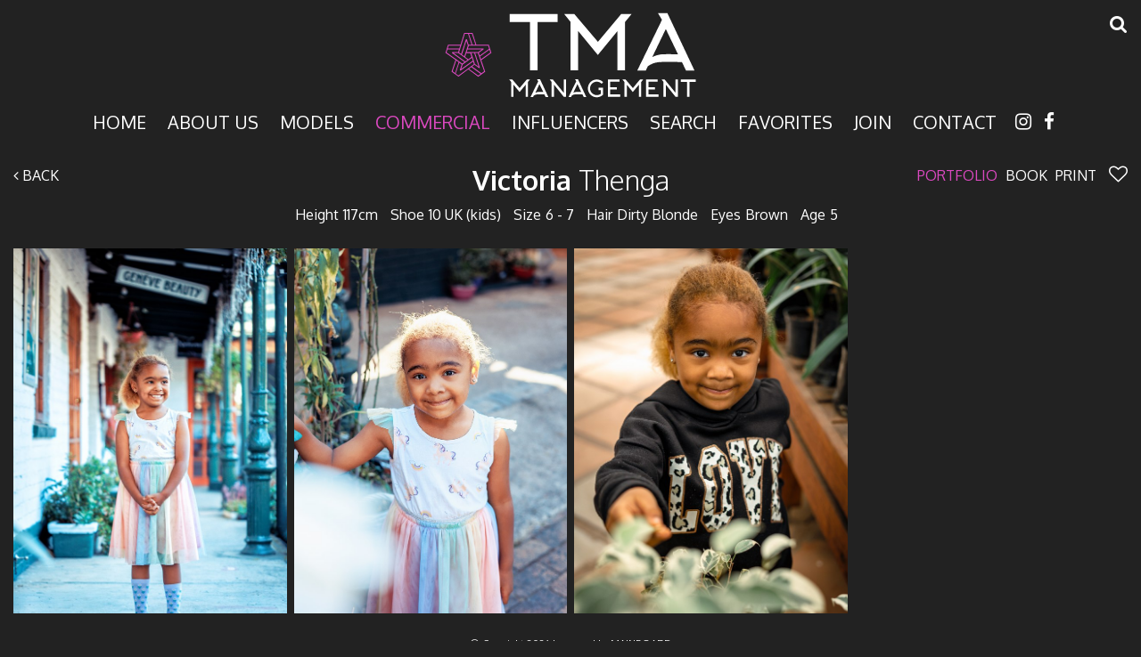

--- FILE ---
content_type: text/html; charset=utf-8
request_url: https://www.tma-management.co.za/portfolio/commercial-toddlers-girls/girls/1829871/victoria-thenga
body_size: 12886
content:

<!DOCTYPE html>
<html lang="en">
<head prefix="og:http://ogp.me/ns#">
    <meta charset="utf-8">
    <meta http-equiv="X-UA-Compatible" content="IE=edge">
    <meta name="viewport" content="width=device-width, initial-scale=1.0">
    <meta name="SKYPE_TOOLBAR" content="SKYPE_TOOLBAR_PARSER_COMPATIBLE">
    <title>Victoria Thenga by TMA Model Management</title>
    <meta name="description" content="">
    <meta name="keywords" content="">
    <meta property="og:type" content="website">
    <meta property="og:url" content="https://www.tma-management.co.za/portfolio/commercial-toddlers-girls/girls/1829871/victoria-thenga">
    <meta property="og:title" content="Victoria Thenga by TMA Model Management">
    <meta property="og:description" content="">
        <meta property="og:image" content="https://s3.eu-west-1.amazonaws.com/content.portfoliopad.com/images/9407/1829871/Xlarge/030.jpg?AWSAccessKeyId=AKIAICQSYYVT2EAJFARA&Expires=1863748320&Signature=9OtpmuI2mwDfwcSh%2B7X5fBUUesg%3D">
    <meta property="og:image" content="https://www.tma-management.co.za/assets/images/550/550-logo-fb.jpg">
    <meta property="og:site_name" content="https://www.tma-management.co.za/">
    <link rel="apple-touch-icon" sizes="57x57" href="https://www.tma-management.co.za/assets/images/favicons/550/550-apple-touch-icon-57x57.png">
<link rel="apple-touch-icon" sizes="60x60" href="https://www.tma-management.co.za/assets/images/favicons/550/550-apple-touch-icon-60x60.png">
<link rel="apple-touch-icon" sizes="72x72" href="https://www.tma-management.co.za/assets/images/favicons/550/550-apple-touch-icon-72x72.png">
<link rel="apple-touch-icon" sizes="76x76" href="https://www.tma-management.co.za/assets/images/favicons/550/550-apple-touch-icon-76x76.png">
<link rel="apple-touch-icon" sizes="114x114" href="https://www.tma-management.co.za/assets/images/favicons/550/550-apple-touch-icon-114x114.png">
<link rel="apple-touch-icon" sizes="120x120" href="https://www.tma-management.co.za/assets/images/favicons/550/550-apple-touch-icon-120x120.png">
<link rel="apple-touch-icon" sizes="144x144" href="https://www.tma-management.co.za/assets/images/favicons/550/550-apple-touch-icon-144x144.png">
<link rel="apple-touch-icon" sizes="152x152" href="https://www.tma-management.co.za/assets/images/favicons/550/550-apple-touch-icon-152x152.png">
<link rel="apple-touch-icon" sizes="180x180" href="https://www.tma-management.co.za/assets/images/favicons/550/550-apple-touch-icon-180x180.png">
<link rel="icon" type="image/png" href="https://www.tma-management.co.za/assets/images/favicons/550/550-favicon-32x32.png" sizes="32x32">
<link rel="icon" type="image/png" href="https://www.tma-management.co.za/assets/images/favicons/550/550-android-chrome-192x192.png" sizes="192x192">
<link rel="icon" type="image/png" href="https://www.tma-management.co.za/assets/images/favicons/550/550-favicon-16x16.png" sizes="16x16">
<link rel="manifest" href="https://www.tma-management.co.za/assets/images/favicons/550/manifest.json">
<link rel="shortcut icon" type="image/x-icon" href="https://www.tma-management.co.za/assets/images/favicons/550/550-favicon.ico">
<link rel="icon" type="image/x-icon" href="https://www.tma-management.co.za/assets/images/favicons/550/550-favicon.ico">
<meta name="msapplication-config" content="https://www.tma-management.co.za/assets/images/favicons/550/browserconfig.xml">
<meta name="theme-color" content="#ffffff">

        <link rel="preconnect" href="https://fonts.googleapis.com">
        <link rel="preconnect" href="https://fonts.gstatic.com" crossorigin>
        <link href="https://fonts.googleapis.com/css?family=Oxygen:300,400,700" rel="stylesheet" type="text/css">
    

    <link href="/assets/css/vendor/styles?v=2mkOHCqX2FXGyh3q7OpUhZ1QZzgLJbEJspXvUOm0nPw1" rel="stylesheet"/>

<link href="/assets/css/styles?v=We8DeoWdPjdFoBuvcSvpzuoSey-V7lhRjYewNu3k3NA1" rel="stylesheet"/>
    
				<style type="text/css">
					body {
						background: rgb(34, 34, 34);
						font-family: Oxygen;
						color: rgb(255, 255, 255);
						font-size: 14px;
                        letter-spacing: 0em;
					}
                    .font-size-default {
						font-size: 14px;
                        letter-spacing: 0em;
                    }                    
					h1, h2, h3, h4, h5, h6 {
						font-family: Oxygen;
						font-weight: normal;
						color: rgb(255, 255, 255);
						text-align: center;
						text-transform: uppercase;
                        letter-spacing: 0em;
					}
					h1, h2 {
						font-size: 20px;
					}
					a, a:focus, a:visited, a:active,
                    .favourites-page .close-form {
						color: rgb(255, 255, 255);
					}
					a:hover,
					a.active,
                    .video-playlist-item.active a {
						color: rgb(219, 73, 192);
					}
					.social-feed-title, 
                    .featured-feed-title {
						font-family: Oxygen;
						font-weight: normal;
						text-transform: uppercase;
                        letter-spacing: 0em;
					}
					h1.social-feed-heading, 
                    h1.featured-feed-heading {
						font-size: 20px;
					}
					h1.social-feed-heading span, 
					h1.featured-feed-heading span {
						font-size: 14px;
					}
					h1.social-feed-heading a,
					h1.social-feed-heading a:focus,
					h1.social-feed-heading a:visited,
					h1.social-feed-heading a:active, 
					h1.featured-feed-heading a,
					h1.featured-feed-heading a:focus,
					h1.featured-feed-heading a:visited,
					h1.featured-feed-heading a:active {
						color: rgb(255, 255, 255);
					}
					h1.social-feed-heading a:hover,
					h1.social-feed-heading a.active, 
					h1.featured-feed-heading a:hover,
					h1.featured-feed-heading a.active {
						color: rgb(219, 73, 192);
					}
					.social-feed-title
					.featured-feed-title {
						font-size: 16px;
					}
                    @media only screen and (min-width: 768px) {
						.social-feed-title
					    .featured-feed-title {
						    font-size: 18px;
					    }					
					}
					.social-feed-caption, .social-feed-likes, .social-feed-more-link, 
					.featured-feed-caption, .featured-feed-likes, .featured-feed-more-link {
						font-size: 14px;
					}
					.social-feed-date, 
					.featured-feed-date {
						font-size: 12px;
					}					
					.template-loader {
						border-top: 2px solid rgb(54,54,54);
						border-right: 2px solid rgb(54,54,54);
						border-bottom: 2px solid rgb(54,54,54);
						border-left: 2px solid rgb(84,84,84);
					}
					.back-to-top {
						background: rgb(255, 255, 255);
					}
					.back-to-top:hover {
						background: rgb(219, 73, 192);
					}
                    .back-to-top i {
                        color: rgb(34, 34, 34);
					}
                    .arrow-jump-down {
						color: rgb(255, 255, 255);
					}
					.arrow-jump-down:hover {
						color: rgb(219, 73, 192);
					}
					.footer {
						background: rgb(34, 34, 34);
                        letter-spacing: 0em;
					}
					.footer,
					.footer a {
						text-transform: none;
						font-size: 11px;
						color: rgb(255, 255, 255);
					}
					.footer .social-link a {
						font-size: 21px
					}
					.content {
						padding-top: 126px;
					}
					.navbar-mobile .navbar-toggle .icon-bar,
					.navbar-toggle .icon-bar {
						background-color: rgb(255, 255, 255);
					}
					.navbar-mobile .navbar-toggle:hover .icon-bar,
					.navbar-toggle:hover .icon-bar {
						background-color: rgb(219, 73, 192);
					}
					.navbar-brand,
					.logo {
						width: calc(350px / 1.3);
						height: calc(100px / 1.3);
						background-image: url(https://www.tma-management.co.za/assets/images/550/550-logo.svg);
					}
					.navbar {
						color: rgb(255, 255, 255);
						background: rgb(34, 34, 34);
					}
					.top-nav-fixed {
						background: rgb(34, 34, 34);
					}					
					.dropdown-menu,
                    .right-nav-burger {
						background-color: rgb(34, 34, 34);
					}
					.navbar-nav a,
					.dropdown-menu > li > a,
					.navbar-mobile .navbar-nav li a {
						color: rgb(255, 255, 255);
						text-transform: uppercase;
						font-family: Oxygen;
						font-size: 20px;
						font-weight: normal;
                        letter-spacing: 0em;
					}
                    .navbar-mobile .navbar-nav li li a,
					.navbar-burger .navbar-nav li li a,
					.sidebar-burger .navbar-nav li li a {
						font-size: 19px;
					}
					.navbar-mobile .navbar-nav li li li a,
					.navbar-burger .navbar-nav li li li a,
					.sidebar-burger .navbar-nav li li li a {
						font-size: 18px;
					}
                    .navbar .social-link a {
						color: rgb(255, 255, 255);
                    }	
                    .navbar .social-link a,
					.navbar-nav .social-link a,
					.navbar-mobile .navbar-nav .social-link a,
					.navbar-burger .navbar-nav .social-link a,
					.sidebar-burger .navbar-nav .social-link a {
						font-size: 21px;
					}				
					.navbar-nav a:hover,
					.navbar-nav a:focus,
					.navbar-nav li.active > a,
					.dropdown-menu > li > a:hover,
					.dropdown-menu > li > a:focus,
					.dropdown-menu > li.active > a,
					.dropdown-menu > li.active > a:hover,
					.dropdown-menu > li.active > a:focus,
					.navbar-mobile .navbar-nav li a:hover,
					.navbar-mobile .navbar-nav li a:focus,
                    .navbar .social-link a:hover {
						color: rgb(219, 73, 192);
					}
                    .portfolio-page h1.name {
                        font-family: Oxygen;
                    }
                    .portfolio-page .portfolio-menu a {
                        font-family: Oxygen;
                    }
                    .col-thumb,
					.col-bio-image {
						padding: 4px;
					}
                    .row.thumbs { 
						margin-left: -4px; 
						margin-right: -4px; 
					}
                    .portfolio-share.colour .portfolio-share-link a, 
                    .portfolio-share.colour .portfolio-share-link a:focus, 
                    .portfolio-share.colour .portfolio-share-link a:visited, 
                    .portfolio-share.colour .portfolio-share-link a:active, 
                    .portfolio-share.colour .portfolio-share-link a:hover, 
                    .portfolio-share.colour .portfolio-share-link a.active {
                        color: rgb(34, 34, 34);
                    }
                    .portfolio-share.bw .portfolio-share-link a {
                        background-color: rgb(34, 34, 34);
                    }
                    .fancybox-content {
                        background-color: rgb(34, 34, 34);
                    }
                    .fancybox-content .fancybox-close-small svg {
                        stroke: rgb(255, 255, 255);
                    }
					.mCS-inset-2-dark.mCSB_scrollTools .mCSB_dragger .mCSB_dragger_bar,
					.mCS-dark-thin.mCSB_scrollTools .mCSB_dragger .mCSB_dragger_bar,
					.mCSB_scrollTools .mCSB_dragger .mCSB_dragger_bar {
						background-color: rgb(255, 255, 255);
					}
					.mCSB_scrollTools .mCSB_dragger:hover .mCSB_dragger_bar,
					.mCS-dark.mCSB_scrollTools .mCSB_dragger .mCSB_dragger_bar,
					.mCS-dark.mCSB_scrollTools .mCSB_dragger .mCSB_dragger_bar:hover {
						background-color: rgb(255, 255, 255);
					}
					.mCSB_scrollTools .mCSB_draggerRail,
					.mCS-dark-thin.mCSB_scrollTools .mCSB_draggerRail,
					.mCS-dark.mCSB_scrollTools .mCSB_draggerRail
					{
						background-color: rgb(255, 255, 255);
					}
					.mCS-inset-2-dark.mCSB_scrollTools .mCSB_draggerRail {
						border-color: rgb(255, 255, 255);
					}
					.slick-dots li button {
						border-color: rgb(255, 255, 255);
					}
					.slick-prev:before,
					.slick-next:before {
						color: rgb(255, 255, 255);
					}
					.ui-state-highlight,
					.ui-widget-content .ui-state-highlight,
					.ui-widget-header .ui-state-highlight
				    {
						border: 1px solid rgb(255, 255, 255);
						background: rgb(255, 255, 255);
                        color: rgb(34, 34, 34);
					}
                    .response {
                        background-color: rgba(34,34,34,0.6);
                    }
                    .response-container {
                        background-color: rgb(34, 34, 34);
                        border-color: rgb(84,84,84);
                    }                    
					.check span,
                    .search-page .check-container label.check span,
                    .gender-check span {
                        border-color: rgb(84,84,84);
					}
                    .check input:focus + span,
                    .search-page .check-container label.check input:focus + span,
                    .gender-check input:focus + span { 
                        border-color: rgb(255, 255, 255);
                    }
                    .check input:checked + span:after,
                    .search-page .check-container label.check input:checked + span:after,
                    .gender-check input:checked + span:after {
						background: rgb(255, 255, 255);
					}
                    .form-control {
                        color: rgb(255, 255, 255);
                        border-color: rgb(84,84,84);
                    }
                    @-webkit-keyframes autofillcustom {
                        to {
                            color: rgb(255, 255, 255);
                            background: transparent;
                        }
                    }
                    .form-control:-webkit-autofill {
                        -webkit-animation-name: autofillcustom;
                        -webkit-animation-fill-mode: both;
                    }
                    .form-control option {
                        background-color: rgb(34, 34, 34);
                        color: rgb(255, 255, 255);
                    }
                    .form-control option[value=''] {
                        color: rgb(200,200,200);
                    }
					.form-control:focus {
						border-color: rgb(255, 255, 255);
					}
                    .radio-style label:before, 
                    .checkbox-style label:before {
  	                    border-color: rgb(84,84,84);
                    }
                    .radio-style input:focus + label:before, 
                    .checkbox-style input:focus + label:before { 
                        border-color: rgb(255, 255, 255);
                    }
                    .radio-style input:checked + label:after { 
                        background:  rgb(255, 255, 255);
                    }
                    .checkbox-style input:checked + label:after { 
                        border-color: rgb(255, 255, 255);
                    }
					label,
					.form-control,
					.captcha-response {
						text-transform: none;
						font-size: 13px;
                        letter-spacing: 0em;
					}
					.page-form ::-webkit-input-placeholder {
						text-transform: none;
						font-size: 13px;
                        letter-spacing: 0em;
					}
					.page-form ::-moz-placeholder {
						text-transform: none;
						font-size: 13px;
                        letter-spacing: 0em;
					}
					.page-form :-ms-input-placeholder {
						text-transform: none;
						font-size: 13px;
                        letter-spacing: 0em;
					}
                    .form-control::-webkit-input-placeholder {
                        color: rgb(200,200,200);
                    }
                    .form-control::-moz-placeholder {
                        color: rgb(200,200,200);
                    }
                    .form-control:-ms-input-placeholder {
                        color: rgb(200,200,200);
                    }
                    .form-control:-moz-placeholder {
                        color: rgb(200,200,200);
                    }
                    .form-control.placeholder, 
                    .ms-choice > span.placeholder {
                        color: rgb(200,200,200);
                    }
					.btn,
					.file-upload, 
                    .btn-search-submit {
						background: rgb(255, 255, 255);
						color: rgb(34, 34, 34);
						text-transform: none;
						font-size: 13px;
                        letter-spacing: 0em;
					}                    
					.btn:hover, .btn:focus, .btn:active, 
					.file-upload:hover, .file-upload:focus, .file-upload:active, 
                    .btn-search-submit:hover, .btn-search-submit:focus, .btn-search-submit:active {
						background: rgb(255, 255, 255);
						color: rgb(34, 34, 34);
					}
                    .ms-drop {
                        color: rgb(255, 255, 255);
                        background: rgb(34, 34, 34);
                        border-color: rgb(84,84,84);
                    }
                    .ms-choice {
                        color: rgb(255, 255, 255);
                    }
                    .results-page .search-criteria,
					#formSearch label {
						text-transform: none;
						font-size: 13px;
                        letter-spacing: 0em;
					}
                    .masonry-sizer,
                    .masonry-item,
                    .results-item {
                        font-size: 14px;
                        letter-spacing: 0em;
                    }
                    .results-name .results-style {
                        font-family: Oxygen;
                    }
					.search-fields input.search-input-master {
						color: rgb(100, 102, 107);
						border-bottom: 1px solid rgb(100, 102, 107);
					}
					.search-fields input.search-input-ghost {
						color: rgb(44, 113, 184);
					}
                    .search-box.search-busy .search-fields:after {
						border-color: rgb(44, 113, 184);
                        border-left-color: transparent;
					}
					.search-fields-box,
					.search-items-scroll-box {
						background-color: #ffffff;
					}
					.autocomplete-suggestion {
						color: rgb(100, 102, 107);
					}
					.autocomplete-suggestion strong {
						color: rgb(44, 113, 184);
					}
					.autocomplete-suggestion:hover {
						background-color: #ffffff;
					}
					.autocomplete-suggestion:hover,
					.autocomplete-suggestion:hover strong {
						color: rgb(44, 113, 184);
					}
					.autocomplete-no-suggestion {
						background-color: #ffffff;
						color: rgb(100, 102, 107);
						font-size: 13px;
                        letter-spacing: 0em;
					}
					.navbar-nav a.search-icon,
					.navbar-mobile .navbar-nav li a.search-icon,
					a.search-icon {
						color: rgb(255, 255, 255);
						font-size: 21px;
					}
					.navbar-nav a.search-label,
					.navbar-mobile .navbar-nav li a.search-label,
					a.search-label {
						color: rgb(255, 255, 255);
						text-transform: uppercase;
						font-family: Oxygen;
						font-size: 20px;
						font-weight: normal;
                        letter-spacing: 0em;
					}
					div.content-search-box a.search-label {
						right: 28px;
					}
					.navbar-nav a.search-icon:hover,
					.navbar-mobile .navbar-nav li a.search-icon:hover,
					a.search-icon:hover,
					.navbar-nav a.search-label:hover,
					.navbar-mobile .navbar-nav li a.search-label:hover,
					a.search-label:hover {
						color: rgb(219, 73, 192);
					}
					.search-fields input {
						font-size: 13px;
                        letter-spacing: 0em;
					}
					.autocomplete-suggestion p {
						font-size: 13px;
						line-height: 13px;
                        letter-spacing: 0em;
					}
					.autocomplete-suggestion a.search-portfolios,
                    .navbar-mobile .autocomplete-suggestion a.search-portfolios {
						font-size: 11px;
						line-height: 13px;
					}					
					@media only screen and (min-width: 768px) {
						.content {
							padding-top: 185px;
						}
						.navbar-brand,
						.logo {
							width: 350px;
							height: 100px;
						}
						.top-nav-sticky .navbar-brand {
							height: 76px;
						}
                        .navbar-burger .navbar-nav {
                            max-height: calc(100vh - 124px);
                        }
						.top-nav-sticky .navbar-burger .navbar-nav {
							max-height: calc(100vh - 100px);
						}
                        .sidebar-header {
                            min-height: 124px;
                        }
                        .top-nav-sticky .sidebar-header {
							min-height: 100px;
						}
					}
                    
					@media only screen and (min-width: 768px) and (max-width: 991px) {
						navbar-desktop .navbar-nav a,
						.dropdown-menu > li > a {
							font-size: 18px;
						}
						.navbar-nav a.search-label,
						a.search-label {
							font-size: 18px;
						}
                        .autocomplete-no-suggestion,
						.search-fields input {
							font-size: 11px;
						}
						.autocomplete-suggestion p {
							font-size: 11px;
							line-height: 11px;
						}
                        .autocomplete-suggestion a.search-portfolios, 
						.navbar-mobile .autocomplete-suggestion a.search-portfolios {
							font-size: 9px;
							line-height: 11px;
						}
					}
					@media only screen and (min-width: 992px) {
												
					}
					@media only screen and (min-width: 1200px) {
						
							.nav-left .navbar-nav > li > a,
							.nav-left .navbar-nav > li > .template-icon-ul {
								padding-top: 40px;
							}
							.top-nav-sticky .nav-left .navbar-nav > li > a,
							.top-nav-sticky .nav-left .navbar-nav > li > .template-icon-ul {
								padding-top: 29px;
							}
						
                    }
                    
                    @media only screen and (min-width: 1200px) {
						.content {
							padding-top: 185px;
						}						
					}
				</style>
				<style type="text/css">
					.portfolio-masonry-item,
					.portfolio-masonry-sizer {
						width: 50%;
					}
					.portfolio-masonry-item {
						padding: 0 0px;
						margin: 0 0 0px 0;
					}
					.portfolio-masonry-box {
						margin: 0 0px;
					}
					.portfolio-vertical-item {
						width: 50%;
						padding: 0 10px;
						margin: 0 0 20px 0;
					}
					.portfolio-vertical-item.L {
						width: 100%;
					}
					.portfolio-vertical-box {
						margin: 0 -10px;
					}
					.portfolio-vertical-item-image a,
					.portfolio-vertical-stats {
						height: calc(((100vw - 60px) / 2) * 1.3);
					}
					.portfolio-vertical-item-image.L a {
						height: calc(((100vw - 60px) / 2) * 1.3);
					}                    
                    .col-thumb {
						width: 100%;
					}
					.col-thumb.L {
						width: 100%;
					}
					.col-thumb-first,
					.col-thumb .image-container {
						height: calc(((100vw - 20px) / 1) * 1.3);
					}
					.col-thumb.L .image-container {
						height: calc(((100vw - 20px) / 1) * 0.65);
					}
					.portfolio-page .stat-label, 
                    .portfolio-page .talent-speciality-label {
						color: rgb(255, 255, 255);
					}
					.portfolio-page .stats .value, 
                    .portfolio-page .talent-speciality {
						color: rgb(255, 255, 255);
					}
					.portfolio-page .name {
						font-size: 31px;
						text-transform: none;
						font-weight: normal;
					}
                    .portfolio-page h1.name {
						letter-spacing: 0em;
					}
					.portfolio-page .firstname {
						color: rgb(255, 255, 255);
					}
					.portfolio-page .surname {
						color: rgb(255, 255, 255);
					}
					.portfolio-page .portfolio-slide-stats .stats .stat {
						border-bottom-color: rgb(255, 255, 255);
					}
					.portfolio-page .outer-stats .stats, 
                    .portfolio-page .outer-specialities .talent-specialities {
						font-size: 16px;
					}
					.portfolio-page .portfolio-menu a {
						text-transform: uppercase;
						color: rgb(255, 255, 255);
						font-size: 16px;
                        letter-spacing: 0em;
					}
					.portfolio-page .portfolio-menu a.active {
						color: rgb(219, 73, 192);
					}
					.portfolio-page .portfolio-menu a.back {
						color: rgb(255, 255, 255);
						font-size: 16px;
					}
					.portfolio-page .portfolio-menu i.social-link {
						font-size: 21px;
					}					
                    .portfolio-page .talent-date {
                        font-size: 12px;
                        color: rgba(0, 0, 0, 1);
                    }
                    .portfolio-share-link {
                        font-size: 16px;
                        line-height: 16px;
                    }                    
                    .portfolio-page .news-bio, 
                    .portfolio-page .news-bio p {
                        font-size: 12px;
                    }
                    @media only screen and (min-width: 768px) {
						.col-thumb {
							width: 50%;
						}
						.col-thumb.L {
							width: 100%;
						}
						.col-thumb-first,
						.col-thumb .image-container {
							height: calc(((100vw - 20px) / 2) * 1.3);
						}
						.container .col-thumb-first,
						.container .col-thumb .image-container {
							height: calc((730px / 2) * 1.3);
						}
						.col-thumb.L .image-container {
							height: calc(((100vw - 20px) / 2) * 1.3);
						}
						.container .col-thumb.L .image-container {
							height: calc((730px / 2) * 1.3);
						}
						.portfolio-masonry-item,
						.portfolio-masonry-sizer {
							width: 50%;
						}
						.portfolio-vertical-item {
							width: 50%;
						}
						.portfolio-vertical-item.L {
							width: 100%;
						}
						.portfolio-vertical-item-image a,
						.portfolio-vertical-stats {
							height: calc(((100vw - 60px) / 2) * 1.3);
						}
						.container .portfolio-vertical-item-image a,
						.container .portfolio-vertical-stats {
							height: calc((690px / 2) * 1.3);
						}
						.portfolio-vertical-item-image.L a {
							height: calc(((100vw - 60px) / 2) * 1.3);
						}
						.container .portfolio-vertical-item-image.L a {
							height: calc((690px / 2) * 1.3);
						}
                    }
                    @media only screen and (min-width: 992px) {
						.col-thumb {
							width: 25%;
						}
						.col-thumb.L {
							width: 50%;
						}
						.col-thumb-first,
						.col-thumb .image-container {
							height: calc(((100vw - 20px) / 4) * 1.3);
						}
						.container .col-thumb-first,
						.container .col-thumb .image-container {
							height: calc((950px / 4) * 1.3);
						}
						.col-thumb.L .image-container {
							height: calc(((100vw - 20px) / 4) * 1.3);
						}
						.container .col-thumb.L .image-container {
							height: calc((950px / 4) * 1.3);
						}
						.portfolio-masonry-item,
						.portfolio-masonry-sizer {
							width: 25%;
						}
						.portfolio-vertical-item {
							width: 25%;
						}
						.portfolio-vertical-item.L {
							width: 50%;
						}
						.portfolio-vertical-item-image a,
						.portfolio-vertical-stats {
							height: calc(((100vw - 100px) / 4) * 1.3);
						}
						.container .portfolio-vertical-item-image a,
						.container .portfolio-vertical-stats {
							height: calc((870px / 4) * 1.3);
						}
						.portfolio-vertical-item-image.L a {
							height: calc(((100vw - 100px) / 4) * 1.3);
						}
						.container .portfolio-vertical-item-image.L a {
							height: calc((870px / 4) * 1.3);
						}
                    }
                    @media only screen and (min-width: 1200px) {
						.col-thumb {
							width: 25%;
						}
						.col-thumb.L {
							width: 50%;
						}
						.col-thumb-first,
						.col-thumb .image-container {
							height: calc(((100vw - 20px) / 4) * 1.3);
						}
						.container .col-thumb-first,
						.container .col-thumb .image-container {
							height: calc((1150px / 4) * 1.3);
						}
						.col-thumb.L .image-container {
							height: calc(((100vw - 20px) / 4) * 1.3);
						}
						.container .col-thumb.L .image-container {
							height: calc((1150px / 4) * 1.3);
						}
						.portfolio-masonry-item,
						.portfolio-masonry-sizer {
							width: 25%;
						}
						.portfolio-vertical-item {
							width: 25%;
						}
						.portfolio-vertical-item.L {
							width: 50%;
						}
						.portfolio-vertical-item-image a,
						.portfolio-vertical-stats {
							height: calc(((100vw - 100px) / 4) * 1.3);
						}
						.container .portfolio-vertical-item-image a,
						.container .portfolio-vertical-stats {
							height: calc((1070px / 4) * 1.3);
						}
						.portfolio-vertical-item-image.L a {
							height: calc(((100vw - 100px) / 4) * 1.3);
						}
						.container .portfolio-vertical-item-image.L a {
							height: calc((1070px / 4) * 1.3);
						}
                    }
                        .portfolio-instagram .social-feed-item.instagram-item,
					    .portfolio-instagram .social-feed-sizer.instagram-sizer {
						    width: 50%;
					    }
                        .portfolio-instagram .social-feed-box[data-layout='thumbnails'] .social-feed-item.instagram-item[data-orientation='L'] {
						    width: 100%;
					    }
                        .portfolio-instagram .social-feed-box[data-layout='thumbnails'] .social-feed-bg.instagram-bg[data-orientation='L'] {
                            padding-top: calc((100% - 4px) * 0.65);
                        }
					    .portfolio-instagram .social-feed-item.instagram-item {
						    padding: 0 2px;
						    margin: 0 0 4px 0;
					    }
					    .portfolio-instagram .social-feed-box.instagram-box {
						    margin: 0 -2px 10px;
					    }
                        @media only screen and (min-width: 768px) {
                            .portfolio-instagram .social-feed-item.instagram-item,
						    .portfolio-instagram .social-feed-sizer.instagram-sizer {
							    width: 50%;
						    }
                            .portfolio-instagram .social-feed-box[data-layout='thumbnails'] .social-feed-item.instagram-item[data-orientation='L'] {
						        width: 100%;
					        }
                        }
                        @media only screen and (min-width: 992px) {
                            .portfolio-instagram .social-feed-item.instagram-item,
						    .portfolio-instagram .social-feed-sizer.instagram-sizer {
							    width: 25%;
						    }
                            .portfolio-instagram .social-feed-box[data-layout='thumbnails'] .social-feed-item.instagram-item[data-orientation='L'] {
						        width: 50%;
					        }
                        }
                        @media only screen and (min-width: 1200px) {
                            .portfolio-instagram .social-feed-item.instagram-item,
						    .portfolio-instagram .social-feed-sizer.instagram-sizer {
							    width: 25%;
						    }
                            .portfolio-instagram .social-feed-box[data-layout='thumbnails'] .social-feed-item.instagram-item[data-orientation='L'] {
						        width: 50%;
					        }
                        }</style>
    <script src="/assets/js/vendor/header-scripts?v=8MgrJwb1igKFdL0I9FvB4RJE1B0JipqLLJaXo0es2FQ1"></script>

            <style type="text/css">/* HOME ============================================= */ 
.custom-ig-handle{
    position: absolute;
    left: 50%;
    transform: translate(-50%, -40%);
    font-size: 50px!important;
    color: #DB49C0;
    opacity: 0.4;
    z-index: -1;
}


/* RESULTS ============================================= */ 
.body-results .name .firstname{font-weight:700;}
.body-results .name .surname {font-weight: 300;}
/* PORTFOLIO ============================================= */ 
.name.invisible-sm,
.stats.invisible-md{ visibility:visible}
.body-portfolio .name .firstname{font-weight:700;}
.body-portfolio .name .surname{font-weight:300;}</style>
        <!-- Google tag (gtag.js) -->
    <script async src="https://www.googletagmanager.com/gtag/js?id=G-0Z22XN8W2X"></script>
    <script>
            window.dataLayer = window.dataLayer || [];
            function gtag() { dataLayer.push(arguments); }
            gtag('js', new Date());
            gtag('config', 'G-0Z22XN8W2X');
    </script>

    <script>
        (function(i,s,o,g,r,a,m){i['GoogleAnalyticsObject']=r;i[r]=i[r]||function()
        { (i[r].q=i[r].q||[]).push(arguments)}
        ,i[r].l=1*new Date();a=s.createElement(o),
        m=s.getElementsByTagName(o)[0];a.async=1;a.src=g;m.parentNode.insertBefore(a,m)
        })(window,document,'script','//www.google-analytics.com/analytics.js','ga');
        ga('create', 'UA-129129746-12', 'auto');
        ga('send', 'pageview');
    </script>
    </head>
<body class="body-portfolio body-model body-model-commercial-toddlers-girls body-model-girls">
    <div class="top-nav top-nav-mobile hidden-sm hidden-md hidden-lg top-nav-fixed">
        <nav class="navbar navbar-mobile navbar-mobile-collapse-dropdown">
            <div class="container-fluid" data-container="nav-mobile">
                <div class="navbar-header">
                        <button type="button" class="navbar-toggle navbar-toggle-mobile collapsed" data-toggle="collapse" data-target="#navbar" aria-expanded="false" aria-controls="navbar">
        <span class="sr-only">Toggle navigation</span>
        <span class="icon-bar"></span>
        <span class="icon-bar"></span>
        <span class="icon-bar"></span>
    </button>

                    <a class="navbar-brand" href="https://www.tma-management.co.za/">TMA Model Management</a>
                </div>
                <div id="navbar" class="navbar-collapse navbar-collapse-mobile collapse">
                    <ul class="nav navbar-nav navbar-nav-mobile">
    <li class="search-box search-hide" data-search-global="true" data-search-by-query="true" data-portfolios="false" data-url="https://www.tma-management.co.za/suggestive-search" data-no-results="Sorry, no matching results">
            <a href="https://www.tma-management.co.za/search" title="" class="template-icon-link search-icon"><i class="template-icon fa fa-search"></i></a>
        <div class="search-fields-box">
            <div class="search-fields">
                <input type="search" id="mobiModelSearch" name="mobiModelSearch" placeholder="" value="" class="upper search-input-master"/>
                <input type="search" id="mobiModelSearchGhost" name="mobiModelSearchGhost" value="" class="upper search-input-ghost"/>
            </div>
            <div class="search-items-scroll-box">
                <div class="search-items-scroll template-sites-scrollbar" data-scroll-theme="light">
                    <div class="search-items" id="mobiSearchItems">

                    </div>
                </div>
            </div>
        </div>
            </li>
                        <li data-page="home"><a href="https://www.tma-management.co.za/">Home</a></li><li data-page="about"><a href="https://www.tma-management.co.za/about">About Us</a></li><li class="dropdown" data-page="results" data-title="Models"><a href="#" class="dropdown-toggle">Models</a><ul class="dropdown-menu"><li data-page="results" data-title="Models Women"><a href="https://www.tma-management.co.za/results/models-women/women">Women</a></li><li data-page="results" data-title="Models Men"><a href="https://www.tma-management.co.za/results/models-men/men">Men</a></li></ul></li><li class="dropdown active" data-page="results" data-title="Commercial"><a href="#" class="dropdown-toggle">Commercial</a><ul class="dropdown-menu"><li data-page="results" data-title="Commercial Babies"><a href="https://www.tma-management.co.za/results/commercial-babies/all">Babies</a></li><li class="dropdown active" data-page="results" data-title="Commercial Toddlers"><a href="#" class="dropdown-toggle">Toddlers</a><ul class="dropdown-menu"><li class="active" data-page="results" data-title="Commercial Toddlers Girls"><a href="https://www.tma-management.co.za/results/commercial-toddlers-girls/girls">Girls</a></li><li data-page="results" data-title="Commercial Toddlers Boys"><a href="https://www.tma-management.co.za/results/commercial-toddlers-boys/boys">Boys</a></li></ul></li><li class="dropdown" data-page="results" data-title="Commercial Kids"><a href="#" class="dropdown-toggle">Kids</a><ul class="dropdown-menu"><li data-page="results" data-title="Commercial Kids Girls"><a href="https://www.tma-management.co.za/results/commercial-kids-girls/girls">Girls</a></li><li data-page="results" data-title="Commercial Kids Boys"><a href="https://www.tma-management.co.za/results/commercial-kids-boys/boys">Boys</a></li></ul></li><li class="dropdown" data-page="results" data-title="Commercial Pre-Teens"><a href="#" class="dropdown-toggle">Pre-Teens</a><ul class="dropdown-menu"><li data-page="results" data-title="Commercial Pre-Teens Girls"><a href="https://www.tma-management.co.za/results/commercial-pre-teens-girls/girls">Girls</a></li><li data-page="results" data-title="Commercial Pre-Teens Boys"><a href="https://www.tma-management.co.za/results/commercial-pre-teens-boys/boys">Boys</a></li></ul></li><li class="dropdown" data-page="results" data-title="Commercial Teens"><a href="#" class="dropdown-toggle">Teens</a><ul class="dropdown-menu"><li data-page="results" data-title="Commercial Teens Girls"><a href="https://www.tma-management.co.za/results/commercial-teens-girls/girls">Girls</a></li><li data-page="results" data-title="Commercial Teens Boys"><a href="https://www.tma-management.co.za/results/commercial-teens-boys/boys">Boys</a></li></ul></li><li class="dropdown" data-page="results" data-title="Commercial Adults"><a href="#" class="dropdown-toggle">Adults</a><ul class="dropdown-menu"><li data-page="results" data-title="Commercial Adults Women"><a href="https://www.tma-management.co.za/results/commercial-adults-women/women">Women</a></li><li data-page="results" data-title="Commercial Adults Men"><a href="https://www.tma-management.co.za/results/commercial-adults-men/men">Men</a></li><li data-page="results" data-title="Commercial Adults Non Binary"><a href="https://www.tma-management.co.za/results/commercial-adults-non-binary/nonbinary">Non Binary</a></li></ul></li></ul></li><li data-page="results" data-title="Influencers"><a href="https://www.tma-management.co.za/results/influencers/all">Influencers</a></li><li data-page="search"><a href="https://www.tma-management.co.za/search">Search</a></li><li data-page="favourites"><a href="https://www.tma-management.co.za/favorites">Favorites</a></li><li data-page="join"><a href="https://www.tma-management.co.za/join">Join</a></li><li data-page="contact"><a href="https://www.tma-management.co.za/contact">Contact</a></li>
                            <li>
                                <ul class="template-icon-ul social-links">
                                            <li class="social-link"><a href="https://www.instagram.com/tma_management/" target="_blank" title="Instagram" class="template-icon-link"><i class="template-icon fa fa-instagram"></i></a></li>
        <li class="social-link"><a href="https://web.facebook.com/TMAModelManagement" target="_blank" title="Facebook" class="template-icon-link"><i class="template-icon fa fa-facebook"></i></a></li>

                                </ul>
                            </li>
                    </ul>
                </div>
            </div>
        </nav>
    </div>
        <div class="wrapper">        
            <div class="top-nav top-nav-desktop hidden-xs top-nav-fixed">
                <div class="nav-centered">
                    <div class="navbar navbar-desktop">
                                                    <div class="search-top-right">
                                <ul>
                                        <li class="search-box search-hide" data-search-global="true" data-search-by-query="true" data-portfolios="false" data-url="https://www.tma-management.co.za/suggestive-search" data-no-results="Sorry, no matching results">
            <a href="https://www.tma-management.co.za/search" title="" class="template-icon-link search-icon"><i class="template-icon fa fa-search"></i></a>
        <div class="search-fields-box">
            <div class="search-fields">
                <input type="search" id="topModelSearch" name="topModelSearch" placeholder="" value="" class="upper search-input-master"/>
                <input type="search" id="topModelSearchGhost" name="topModelSearchGhost" value="" class="upper search-input-ghost"/>
            </div>
            <div class="search-items-scroll-box">
                <div class="search-items-scroll template-sites-scrollbar" data-scroll-theme="light">
                    <div class="search-items" id="topSearchItems">

                    </div>
                </div>
            </div>
        </div>
            </li>

                                </ul>
                            </div>
                        <div class="container-fluid" data-container="nav-desktop">
                            <div class="navbar-header">
                                <a class="navbar-brand " href="https://www.tma-management.co.za/">TMA Model Management</a>
                            </div>
                            <div id="navbardesktop" class="navbar-collapse navbar-collapse-desktop collapse">
                                                                <ul class="nav navbar-nav navbar-nav-desktop centered">
                                    <li data-page="home"><a href="https://www.tma-management.co.za/">Home</a></li><li data-page="about"><a href="https://www.tma-management.co.za/about">About Us</a></li><li class="dropdown" data-page="results" data-title="Models"><a href="#" class="dropdown-toggle">Models</a><ul class="dropdown-menu"><li data-page="results" data-title="Models Women"><a href="https://www.tma-management.co.za/results/models-women/women">Women</a></li><li data-page="results" data-title="Models Men"><a href="https://www.tma-management.co.za/results/models-men/men">Men</a></li></ul></li><li class="dropdown active" data-page="results" data-title="Commercial"><a href="#" class="dropdown-toggle">Commercial</a><ul class="dropdown-menu"><li data-page="results" data-title="Commercial Babies"><a href="https://www.tma-management.co.za/results/commercial-babies/all">Babies</a></li><li class="dropdown active" data-page="results" data-title="Commercial Toddlers"><a href="#" class="dropdown-toggle">Toddlers</a><ul class="dropdown-menu"><li class="active" data-page="results" data-title="Commercial Toddlers Girls"><a href="https://www.tma-management.co.za/results/commercial-toddlers-girls/girls">Girls</a></li><li data-page="results" data-title="Commercial Toddlers Boys"><a href="https://www.tma-management.co.za/results/commercial-toddlers-boys/boys">Boys</a></li></ul></li><li class="dropdown" data-page="results" data-title="Commercial Kids"><a href="#" class="dropdown-toggle">Kids</a><ul class="dropdown-menu"><li data-page="results" data-title="Commercial Kids Girls"><a href="https://www.tma-management.co.za/results/commercial-kids-girls/girls">Girls</a></li><li data-page="results" data-title="Commercial Kids Boys"><a href="https://www.tma-management.co.za/results/commercial-kids-boys/boys">Boys</a></li></ul></li><li class="dropdown" data-page="results" data-title="Commercial Pre-Teens"><a href="#" class="dropdown-toggle">Pre-Teens</a><ul class="dropdown-menu"><li data-page="results" data-title="Commercial Pre-Teens Girls"><a href="https://www.tma-management.co.za/results/commercial-pre-teens-girls/girls">Girls</a></li><li data-page="results" data-title="Commercial Pre-Teens Boys"><a href="https://www.tma-management.co.za/results/commercial-pre-teens-boys/boys">Boys</a></li></ul></li><li class="dropdown" data-page="results" data-title="Commercial Teens"><a href="#" class="dropdown-toggle">Teens</a><ul class="dropdown-menu"><li data-page="results" data-title="Commercial Teens Girls"><a href="https://www.tma-management.co.za/results/commercial-teens-girls/girls">Girls</a></li><li data-page="results" data-title="Commercial Teens Boys"><a href="https://www.tma-management.co.za/results/commercial-teens-boys/boys">Boys</a></li></ul></li><li class="dropdown" data-page="results" data-title="Commercial Adults"><a href="#" class="dropdown-toggle">Adults</a><ul class="dropdown-menu"><li data-page="results" data-title="Commercial Adults Women"><a href="https://www.tma-management.co.za/results/commercial-adults-women/women">Women</a></li><li data-page="results" data-title="Commercial Adults Men"><a href="https://www.tma-management.co.za/results/commercial-adults-men/men">Men</a></li><li data-page="results" data-title="Commercial Adults Non Binary"><a href="https://www.tma-management.co.za/results/commercial-adults-non-binary/nonbinary">Non Binary</a></li></ul></li></ul></li><li data-page="results" data-title="Influencers"><a href="https://www.tma-management.co.za/results/influencers/all">Influencers</a></li><li data-page="search"><a href="https://www.tma-management.co.za/search">Search</a></li><li data-page="favourites"><a href="https://www.tma-management.co.za/favorites">Favorites</a></li><li data-page="join"><a href="https://www.tma-management.co.za/join">Join</a></li><li data-page="contact"><a href="https://www.tma-management.co.za/contact">Contact</a></li>
                                        <li>
                                            <ul class="template-icon-ul social-links">
                                                        <li class="social-link"><a href="https://www.instagram.com/tma_management/" target="_blank" title="Instagram" class="template-icon-link"><i class="template-icon fa fa-instagram"></i></a></li>
        <li class="social-link"><a href="https://web.facebook.com/TMAModelManagement" target="_blank" title="Facebook" class="template-icon-link"><i class="template-icon fa fa-facebook"></i></a></li>

                                            </ul>
                                        </li>
                                                                    </ul>
                            </div>
                        </div>
                    </div>
                </div>
            </div>
        <div class="content">
            


<div class="portfolio-page" data-visible="main" data-portfolio="portfolio">
    <div class="talent-description" style="display:none">
    </div>
    <div class="talent-pic-caption" style="display:none"></div>

    <div class="container-fluid " data-container="portfolio-top">
            <div class="portfolio-page-top-container portfolio-page-content-container font-size-default center">
        <div class="portfolio-page-top">
            
            <div class="outer-name ">
                    <div class="portfolio-menu center">
            <div class="menu-section left">
        <a href="https://www.tma-management.co.za/results/commercial-toddlers-girls/girls#1829871" class="back"><i class="fa fa-angle-left"></i> Back</a>
    </div>
    <div class="menu-section center">
        <div class="outer-name">
                <h1 class="name none invisible-sm">
        <div class="name">
    <span class="firstname">Victoria</span>
<span class="surname">Thenga</span>    </div>

    </h1>

        </div>
    </div>

            <div class="menu-section right links hidden-portfolio-info">
        <div class="menu-section-1">
                <a href="https://www.tma-management.co.za/portfolio/commercial-toddlers-girls/girls/1829871/victoria-thenga" class="active">Portfolio</a>
                                                                                        <a href="#" class="thumbs-toggle text" id="thumbsButton" data-showtext="Thumbnails" data-hidetext="Book"><span>Thumbnails</span></a>
                                        <a href="#" class="print-toggle text" id="printButton"><span>print</span></a>
        </div>
        <div class="menu-section-2">
            
                            <a href="#" class="favourites-button icon template-icon-link" data-agencyid="9407" data-portfolioid="23308" data-modelid="1829871" data-image="030.jpg" data-division="commercial-toddlers-girls" data-gender="girls" data-baseurl="https://www.tma-management.co.za/"><i class="template-icon social-link fa fa-heart-o heart"></i></a>
                                                                                                                                                                                                                    </div>
    </div>
    <div class="mobile-info hidden-md hidden-lg">
        <i class="template-icon fa fa-info-circle"></i>
    </div>

    </div>

            </div>
            
            <div class="hidden-portfolio-info">
                    <div class="outer-stats center ">
                        <div class="stats none invisible-md">
    <span class="stat stat-height">
    <span class="stat-label">Height</span><span class="value">117cm</span>
</span> <span class="stat stat-shoe stat-female-shoe">
    <span class="stat-label">Shoe</span><span class="value">10 UK (kids)</span>
</span> <span class="stat stat-size stat-clothing-kids">
    <span class="stat-label">Size</span><span class="value">6 - 7</span>
</span> <span class="stat stat-hair">
    <span class="stat-label">Hair</span><span class="value">Dirty Blonde</span>
</span> <span class="stat stat-eyes">
    <span class="stat-label">Eyes</span><span class="value">Brown</span>
</span> <span class="stat stat-age">
    <span class="stat-label">Age</span><span class="value">5</span>
</span>
</div>
                    </div>
                                            </div>
        </div>
        
    </div>

    </div>
                <div class="portfolio-main hidden-xs">
                    <div class="container" data-container="portfolio-book">
                            <div class="portfolio-slider">

        <div class="portfolio-slide">

        <div class="portfolio-slide-block portfolio-slide-block-p">
            <div class="portfolio-slide-stats">    <h1 class="name none ">
        <div class="name">
    <span class="firstname">Victoria</span>
<span class="surname">Thenga</span>    </div>

    </h1>
<div class="stats none ">
    <span class="stat stat-height">
    <span class="stat-label">Height</span><span class="value">117cm</span>
</span> <span class="stat stat-shoe stat-female-shoe">
    <span class="stat-label">Shoe</span><span class="value">10 UK (kids)</span>
</span> <span class="stat stat-size stat-clothing-kids">
    <span class="stat-label">Size</span><span class="value">6 - 7</span>
</span> <span class="stat stat-hair">
    <span class="stat-label">Hair</span><span class="value">Dirty Blonde</span>
</span> <span class="stat stat-eyes">
    <span class="stat-label">Eyes</span><span class="value">Brown</span>
</span> <span class="stat stat-age">
    <span class="stat-label">Age</span><span class="value">5</span>
</span>
</div></div>
        </div>

                <div class="portfolio-slide-block portfolio-slide-block-p">
                    <div class="template-loader"></div>
                    <a href="https://s3.eu-west-1.amazonaws.com/content.portfoliopad.com/images/9407/1829871/Xlarge/030.jpg?X-Amz-Expires=3600&amp;X-Amz-Algorithm=AWS4-HMAC-SHA256&amp;X-Amz-Credential=AKIAICQSYYVT2EAJFARA/20260123/eu-west-1/s3/aws4_request&amp;X-Amz-Date=20260123T035200Z&amp;X-Amz-SignedHeaders=host&amp;X-Amz-Signature=bdc8cf394e023003227de5ef2a05d4c32841326e4ba6114c8844f89134ee3246" class="custom-fancybox-slider" data-hash="gallery" data-caption="Victoria Thenga represented by TMA Model Management" data-index="1" data-thumb="https://s3.eu-west-1.amazonaws.com/content.portfoliopad.com/images/9407/1829871/Large/030.jpg?X-Amz-Expires=3600&amp;X-Amz-Algorithm=AWS4-HMAC-SHA256&amp;X-Amz-Credential=AKIAICQSYYVT2EAJFARA/20260123/eu-west-1/s3/aws4_request&amp;X-Amz-Date=20260123T035200Z&amp;X-Amz-SignedHeaders=host&amp;X-Amz-Signature=37e09bbdcdb7a078eb31ea20dd24de80afde112d4ed7c7d651a2f0befe37d13c">
                        <img class="portfolio-slide-image" src="https://s3.eu-west-1.amazonaws.com/content.portfoliopad.com/images/9407/1829871/Xlarge/030.jpg?X-Amz-Expires=3600&amp;X-Amz-Algorithm=AWS4-HMAC-SHA256&amp;X-Amz-Credential=AKIAICQSYYVT2EAJFARA/20260123/eu-west-1/s3/aws4_request&amp;X-Amz-Date=20260123T035200Z&amp;X-Amz-SignedHeaders=host&amp;X-Amz-Signature=bdc8cf394e023003227de5ef2a05d4c32841326e4ba6114c8844f89134ee3246" data-fallback="https://s3.eu-west-1.amazonaws.com/content.portfoliopad.com/images/9407/1829871/Large/030.jpg?X-Amz-Expires=3600&amp;X-Amz-Algorithm=AWS4-HMAC-SHA256&amp;X-Amz-Credential=AKIAICQSYYVT2EAJFARA/20260123/eu-west-1/s3/aws4_request&amp;X-Amz-Date=20260123T035200Z&amp;X-Amz-SignedHeaders=host&amp;X-Amz-Signature=37e09bbdcdb7a078eb31ea20dd24de80afde112d4ed7c7d651a2f0befe37d13c" alt="Victoria Thenga represented by TMA Model Management" />
                    </a>
                </div>
</div><div class="portfolio-slide">                <div class="portfolio-slide-block portfolio-slide-block-p">
                    <div class="template-loader"></div>
                    <a href="https://s3.eu-west-1.amazonaws.com/content.portfoliopad.com/images/9407/1829871/Xlarge/027.jpg?X-Amz-Expires=3600&amp;X-Amz-Algorithm=AWS4-HMAC-SHA256&amp;X-Amz-Credential=AKIAICQSYYVT2EAJFARA/20260123/eu-west-1/s3/aws4_request&amp;X-Amz-Date=20260123T035200Z&amp;X-Amz-SignedHeaders=host&amp;X-Amz-Signature=5317e0e82322045b18c9323a9d0cac610ce7e05309f24b3737fd21c72c45a023" class="custom-fancybox-slider" data-hash="gallery" data-caption="Victoria Thenga represented by TMA Model Management" data-index="2" data-thumb="https://s3.eu-west-1.amazonaws.com/content.portfoliopad.com/images/9407/1829871/Large/027.jpg?X-Amz-Expires=3600&amp;X-Amz-Algorithm=AWS4-HMAC-SHA256&amp;X-Amz-Credential=AKIAICQSYYVT2EAJFARA/20260123/eu-west-1/s3/aws4_request&amp;X-Amz-Date=20260123T035200Z&amp;X-Amz-SignedHeaders=host&amp;X-Amz-Signature=7fb0ab14b1bf50f48260e6ddc643486d8165a1fd01c5e2337686b1df21689c0d">
                        <img class="portfolio-slide-image" src="https://s3.eu-west-1.amazonaws.com/content.portfoliopad.com/images/9407/1829871/Xlarge/027.jpg?X-Amz-Expires=3600&amp;X-Amz-Algorithm=AWS4-HMAC-SHA256&amp;X-Amz-Credential=AKIAICQSYYVT2EAJFARA/20260123/eu-west-1/s3/aws4_request&amp;X-Amz-Date=20260123T035200Z&amp;X-Amz-SignedHeaders=host&amp;X-Amz-Signature=5317e0e82322045b18c9323a9d0cac610ce7e05309f24b3737fd21c72c45a023" data-fallback="https://s3.eu-west-1.amazonaws.com/content.portfoliopad.com/images/9407/1829871/Large/027.jpg?X-Amz-Expires=3600&amp;X-Amz-Algorithm=AWS4-HMAC-SHA256&amp;X-Amz-Credential=AKIAICQSYYVT2EAJFARA/20260123/eu-west-1/s3/aws4_request&amp;X-Amz-Date=20260123T035200Z&amp;X-Amz-SignedHeaders=host&amp;X-Amz-Signature=7fb0ab14b1bf50f48260e6ddc643486d8165a1fd01c5e2337686b1df21689c0d" alt="Victoria Thenga represented by TMA Model Management" />
                    </a>
                </div>
                <div class="portfolio-slide-block portfolio-slide-block-p">
                    <div class="template-loader"></div>
                    <a href="https://s3.eu-west-1.amazonaws.com/content.portfoliopad.com/images/9407/1829871/Xlarge/029.jpg?X-Amz-Expires=3600&amp;X-Amz-Algorithm=AWS4-HMAC-SHA256&amp;X-Amz-Credential=AKIAICQSYYVT2EAJFARA/20260123/eu-west-1/s3/aws4_request&amp;X-Amz-Date=20260123T035200Z&amp;X-Amz-SignedHeaders=host&amp;X-Amz-Signature=37731a6be87259494a0b5c8ab1001d9d7c187fdfdee38ece650051c4fcd5480d" class="custom-fancybox-slider" data-hash="gallery" data-caption="Victoria Thenga represented by TMA Model Management" data-index="3" data-thumb="https://s3.eu-west-1.amazonaws.com/content.portfoliopad.com/images/9407/1829871/Large/029.jpg?X-Amz-Expires=3600&amp;X-Amz-Algorithm=AWS4-HMAC-SHA256&amp;X-Amz-Credential=AKIAICQSYYVT2EAJFARA/20260123/eu-west-1/s3/aws4_request&amp;X-Amz-Date=20260123T035200Z&amp;X-Amz-SignedHeaders=host&amp;X-Amz-Signature=cfacd76d555f2e885de7af670d6f928c2f55798a35ecfa18b6a442ac8649dfdb">
                        <img class="portfolio-slide-image" src="https://s3.eu-west-1.amazonaws.com/content.portfoliopad.com/images/9407/1829871/Xlarge/029.jpg?X-Amz-Expires=3600&amp;X-Amz-Algorithm=AWS4-HMAC-SHA256&amp;X-Amz-Credential=AKIAICQSYYVT2EAJFARA/20260123/eu-west-1/s3/aws4_request&amp;X-Amz-Date=20260123T035200Z&amp;X-Amz-SignedHeaders=host&amp;X-Amz-Signature=37731a6be87259494a0b5c8ab1001d9d7c187fdfdee38ece650051c4fcd5480d" data-fallback="https://s3.eu-west-1.amazonaws.com/content.portfoliopad.com/images/9407/1829871/Large/029.jpg?X-Amz-Expires=3600&amp;X-Amz-Algorithm=AWS4-HMAC-SHA256&amp;X-Amz-Credential=AKIAICQSYYVT2EAJFARA/20260123/eu-west-1/s3/aws4_request&amp;X-Amz-Date=20260123T035200Z&amp;X-Amz-SignedHeaders=host&amp;X-Amz-Signature=cfacd76d555f2e885de7af670d6f928c2f55798a35ecfa18b6a442ac8649dfdb" alt="Victoria Thenga represented by TMA Model Management" />
                    </a>
                </div>
</div>    </div>

                    </div>
                </div>
        <div class="container-fluid" data-container="portfolio-thumbnails">
            
                <div class="thumbs-container hidden-sm hidden-md hidden-lg">
        <div class="row thumbs">
            
            <div class="col-thumb col-thumb-prep"></div>

            

                <div class="col-thumb col-thumb-image P">
                    <div class="template-loader"></div>
                    <a href="https://s3.eu-west-1.amazonaws.com/content.portfoliopad.com/images/9407/1829871/Xlarge/030.jpg?X-Amz-Expires=3600&amp;X-Amz-Algorithm=AWS4-HMAC-SHA256&amp;X-Amz-Credential=AKIAICQSYYVT2EAJFARA/20260123/eu-west-1/s3/aws4_request&amp;X-Amz-Date=20260123T035200Z&amp;X-Amz-SignedHeaders=host&amp;X-Amz-Signature=bdc8cf394e023003227de5ef2a05d4c32841326e4ba6114c8844f89134ee3246" data-fancybox="thumbnail" data-caption="Victoria Thenga represented by TMA Model Management" data-thumb="https://s3.eu-west-1.amazonaws.com/content.portfoliopad.com/images/9407/1829871/Large/030.jpg?X-Amz-Expires=3600&amp;X-Amz-Algorithm=AWS4-HMAC-SHA256&amp;X-Amz-Credential=AKIAICQSYYVT2EAJFARA/20260123/eu-west-1/s3/aws4_request&amp;X-Amz-Date=20260123T035200Z&amp;X-Amz-SignedHeaders=host&amp;X-Amz-Signature=37e09bbdcdb7a078eb31ea20dd24de80afde112d4ed7c7d651a2f0befe37d13c">
                        <div class="image-container P">
                            <div class="image" data-fallback="https://s3.eu-west-1.amazonaws.com/content.portfoliopad.com/images/9407/1829871/Large/030.jpg?X-Amz-Expires=3600&amp;X-Amz-Algorithm=AWS4-HMAC-SHA256&amp;X-Amz-Credential=AKIAICQSYYVT2EAJFARA/20260123/eu-west-1/s3/aws4_request&amp;X-Amz-Date=20260123T035200Z&amp;X-Amz-SignedHeaders=host&amp;X-Amz-Signature=37e09bbdcdb7a078eb31ea20dd24de80afde112d4ed7c7d651a2f0befe37d13c" style="background-image: url('https://s3.eu-west-1.amazonaws.com/content.portfoliopad.com/images/9407/1829871/Xlarge/030.jpg?X-Amz-Expires=3600&amp;X-Amz-Algorithm=AWS4-HMAC-SHA256&amp;X-Amz-Credential=AKIAICQSYYVT2EAJFARA/20260123/eu-west-1/s3/aws4_request&amp;X-Amz-Date=20260123T035200Z&amp;X-Amz-SignedHeaders=host&amp;X-Amz-Signature=bdc8cf394e023003227de5ef2a05d4c32841326e4ba6114c8844f89134ee3246')" data-alt="Victoria Thenga represented by TMA Model Management"></div>
                            <img src="https://s3.eu-west-1.amazonaws.com/content.portfoliopad.com/images/9407/1829871/Xlarge/030.jpg?X-Amz-Expires=3600&amp;X-Amz-Algorithm=AWS4-HMAC-SHA256&amp;X-Amz-Credential=AKIAICQSYYVT2EAJFARA/20260123/eu-west-1/s3/aws4_request&amp;X-Amz-Date=20260123T035200Z&amp;X-Amz-SignedHeaders=host&amp;X-Amz-Signature=bdc8cf394e023003227de5ef2a05d4c32841326e4ba6114c8844f89134ee3246" data-fallback="https://s3.eu-west-1.amazonaws.com/content.portfoliopad.com/images/9407/1829871/Large/030.jpg?X-Amz-Expires=3600&amp;X-Amz-Algorithm=AWS4-HMAC-SHA256&amp;X-Amz-Credential=AKIAICQSYYVT2EAJFARA/20260123/eu-west-1/s3/aws4_request&amp;X-Amz-Date=20260123T035200Z&amp;X-Amz-SignedHeaders=host&amp;X-Amz-Signature=37e09bbdcdb7a078eb31ea20dd24de80afde112d4ed7c7d651a2f0befe37d13c" style="display: none;" alt="Victoria Thenga represented by TMA Model Management" />
                        </div>
                    </a>
                </div>
                <div class="col-thumb col-thumb-image P">
                    <div class="template-loader"></div>
                    <a href="https://s3.eu-west-1.amazonaws.com/content.portfoliopad.com/images/9407/1829871/Xlarge/027.jpg?X-Amz-Expires=3600&amp;X-Amz-Algorithm=AWS4-HMAC-SHA256&amp;X-Amz-Credential=AKIAICQSYYVT2EAJFARA/20260123/eu-west-1/s3/aws4_request&amp;X-Amz-Date=20260123T035200Z&amp;X-Amz-SignedHeaders=host&amp;X-Amz-Signature=5317e0e82322045b18c9323a9d0cac610ce7e05309f24b3737fd21c72c45a023" data-fancybox="thumbnail" data-caption="Victoria Thenga represented by TMA Model Management" data-thumb="https://s3.eu-west-1.amazonaws.com/content.portfoliopad.com/images/9407/1829871/Large/027.jpg?X-Amz-Expires=3600&amp;X-Amz-Algorithm=AWS4-HMAC-SHA256&amp;X-Amz-Credential=AKIAICQSYYVT2EAJFARA/20260123/eu-west-1/s3/aws4_request&amp;X-Amz-Date=20260123T035200Z&amp;X-Amz-SignedHeaders=host&amp;X-Amz-Signature=7fb0ab14b1bf50f48260e6ddc643486d8165a1fd01c5e2337686b1df21689c0d">
                        <div class="image-container P">
                            <div class="image" data-fallback="https://s3.eu-west-1.amazonaws.com/content.portfoliopad.com/images/9407/1829871/Large/027.jpg?X-Amz-Expires=3600&amp;X-Amz-Algorithm=AWS4-HMAC-SHA256&amp;X-Amz-Credential=AKIAICQSYYVT2EAJFARA/20260123/eu-west-1/s3/aws4_request&amp;X-Amz-Date=20260123T035200Z&amp;X-Amz-SignedHeaders=host&amp;X-Amz-Signature=7fb0ab14b1bf50f48260e6ddc643486d8165a1fd01c5e2337686b1df21689c0d" style="background-image: url('https://s3.eu-west-1.amazonaws.com/content.portfoliopad.com/images/9407/1829871/Xlarge/027.jpg?X-Amz-Expires=3600&amp;X-Amz-Algorithm=AWS4-HMAC-SHA256&amp;X-Amz-Credential=AKIAICQSYYVT2EAJFARA/20260123/eu-west-1/s3/aws4_request&amp;X-Amz-Date=20260123T035200Z&amp;X-Amz-SignedHeaders=host&amp;X-Amz-Signature=5317e0e82322045b18c9323a9d0cac610ce7e05309f24b3737fd21c72c45a023')" data-alt="Victoria Thenga represented by TMA Model Management"></div>
                            <img src="https://s3.eu-west-1.amazonaws.com/content.portfoliopad.com/images/9407/1829871/Xlarge/027.jpg?X-Amz-Expires=3600&amp;X-Amz-Algorithm=AWS4-HMAC-SHA256&amp;X-Amz-Credential=AKIAICQSYYVT2EAJFARA/20260123/eu-west-1/s3/aws4_request&amp;X-Amz-Date=20260123T035200Z&amp;X-Amz-SignedHeaders=host&amp;X-Amz-Signature=5317e0e82322045b18c9323a9d0cac610ce7e05309f24b3737fd21c72c45a023" data-fallback="https://s3.eu-west-1.amazonaws.com/content.portfoliopad.com/images/9407/1829871/Large/027.jpg?X-Amz-Expires=3600&amp;X-Amz-Algorithm=AWS4-HMAC-SHA256&amp;X-Amz-Credential=AKIAICQSYYVT2EAJFARA/20260123/eu-west-1/s3/aws4_request&amp;X-Amz-Date=20260123T035200Z&amp;X-Amz-SignedHeaders=host&amp;X-Amz-Signature=7fb0ab14b1bf50f48260e6ddc643486d8165a1fd01c5e2337686b1df21689c0d" style="display: none;" alt="Victoria Thenga represented by TMA Model Management" />
                        </div>
                    </a>
                </div>
                <div class="col-thumb col-thumb-image P">
                    <div class="template-loader"></div>
                    <a href="https://s3.eu-west-1.amazonaws.com/content.portfoliopad.com/images/9407/1829871/Xlarge/029.jpg?X-Amz-Expires=3600&amp;X-Amz-Algorithm=AWS4-HMAC-SHA256&amp;X-Amz-Credential=AKIAICQSYYVT2EAJFARA/20260123/eu-west-1/s3/aws4_request&amp;X-Amz-Date=20260123T035200Z&amp;X-Amz-SignedHeaders=host&amp;X-Amz-Signature=37731a6be87259494a0b5c8ab1001d9d7c187fdfdee38ece650051c4fcd5480d" data-fancybox="thumbnail" data-caption="Victoria Thenga represented by TMA Model Management" data-thumb="https://s3.eu-west-1.amazonaws.com/content.portfoliopad.com/images/9407/1829871/Large/029.jpg?X-Amz-Expires=3600&amp;X-Amz-Algorithm=AWS4-HMAC-SHA256&amp;X-Amz-Credential=AKIAICQSYYVT2EAJFARA/20260123/eu-west-1/s3/aws4_request&amp;X-Amz-Date=20260123T035200Z&amp;X-Amz-SignedHeaders=host&amp;X-Amz-Signature=cfacd76d555f2e885de7af670d6f928c2f55798a35ecfa18b6a442ac8649dfdb">
                        <div class="image-container P">
                            <div class="image" data-fallback="https://s3.eu-west-1.amazonaws.com/content.portfoliopad.com/images/9407/1829871/Large/029.jpg?X-Amz-Expires=3600&amp;X-Amz-Algorithm=AWS4-HMAC-SHA256&amp;X-Amz-Credential=AKIAICQSYYVT2EAJFARA/20260123/eu-west-1/s3/aws4_request&amp;X-Amz-Date=20260123T035200Z&amp;X-Amz-SignedHeaders=host&amp;X-Amz-Signature=cfacd76d555f2e885de7af670d6f928c2f55798a35ecfa18b6a442ac8649dfdb" style="background-image: url('https://s3.eu-west-1.amazonaws.com/content.portfoliopad.com/images/9407/1829871/Xlarge/029.jpg?X-Amz-Expires=3600&amp;X-Amz-Algorithm=AWS4-HMAC-SHA256&amp;X-Amz-Credential=AKIAICQSYYVT2EAJFARA/20260123/eu-west-1/s3/aws4_request&amp;X-Amz-Date=20260123T035200Z&amp;X-Amz-SignedHeaders=host&amp;X-Amz-Signature=37731a6be87259494a0b5c8ab1001d9d7c187fdfdee38ece650051c4fcd5480d')" data-alt="Victoria Thenga represented by TMA Model Management"></div>
                            <img src="https://s3.eu-west-1.amazonaws.com/content.portfoliopad.com/images/9407/1829871/Xlarge/029.jpg?X-Amz-Expires=3600&amp;X-Amz-Algorithm=AWS4-HMAC-SHA256&amp;X-Amz-Credential=AKIAICQSYYVT2EAJFARA/20260123/eu-west-1/s3/aws4_request&amp;X-Amz-Date=20260123T035200Z&amp;X-Amz-SignedHeaders=host&amp;X-Amz-Signature=37731a6be87259494a0b5c8ab1001d9d7c187fdfdee38ece650051c4fcd5480d" data-fallback="https://s3.eu-west-1.amazonaws.com/content.portfoliopad.com/images/9407/1829871/Large/029.jpg?X-Amz-Expires=3600&amp;X-Amz-Algorithm=AWS4-HMAC-SHA256&amp;X-Amz-Credential=AKIAICQSYYVT2EAJFARA/20260123/eu-west-1/s3/aws4_request&amp;X-Amz-Date=20260123T035200Z&amp;X-Amz-SignedHeaders=host&amp;X-Amz-Signature=cfacd76d555f2e885de7af670d6f928c2f55798a35ecfa18b6a442ac8649dfdb" style="display: none;" alt="Victoria Thenga represented by TMA Model Management" />
                        </div>
                    </a>
                </div>
        </div>
    </div>

        </div>
    <div class="container" data-container="portfolio-print">
            <div class="print-options">
        <div class="print-options-row font-size-0">
            <div class="print-options-col print-option-two font-size-default">
                <a href="https://www.tma-management.co.za/print/commercial-toddlers-girls/girls/1829871/two" target="_blank">
                    <img src="https://www.tma-management.co.za/assets/images/print-two.png" alt="2 per page" />
                    <span>2 per page</span>
                </a>
            </div>
<div class="print-options-col print-option-compcard font-size-default">
    <a href="https://www.tma-management.co.za/print/commercial-toddlers-girls/girls/1829871/compcard" target="_blank">
        <img src="https://www.tma-management.co.za/assets/images/print-comp.png" alt="Compcard" />
        <span>Compcard</span>
    </a>
</div>                    </div>
        <div class="get-adobe">
            <p class="get-adobe-description">These files require the free Adobe Acrobat Reader. It is available <a href="http://www.adobe.com/products/acrobat/readstep2_allversions.html/" target="_blank">here</a>.</p>
            <div class="get-adobe-link">
                <a href="http://www.adobe.com/products/acrobat/readstep2_allversions.html/" target="_blank"><img src="https://www.tma-management.co.za/assets/images/get-adobe-reader.svg" onerror="this.src='https://www.tma-management.co.za/assets/images/get-adobe-reader.png';this.onerror=null;" alt="Adobe Reader" /></a>
            </div>
        </div>
    </div>

    </div>


        </div>


        </div>
        <div class="footer">
            <p>&copy; Copyright 2026&nbsp;| powered by <a href="https://www.mainboard.com" target="_blank" title="MAINBOARD">MAINBOARD</a></p>

        </div>
    </div> 
    <a href="#" class="back-to-top"><i class="fa fa-angle-up"></i></a>
    
    <script src="/assets/js/vendor/scripts?v=XVKfshRBck5U40OGLgK_Tc4-cE8a_9p1JVohgLJ3B481"></script>

    

<script src="/assets/js/scripts?v=6WriyIlwR7uLJ8HNpBdu6GHEZ602pNarVtCBLepzDpg1"></script>
    
        <script>
        $(function () {
            $(".thumbs-toggle").first().trigger("click");
        });
    </script>

            <script type="text/javascript">$(window).load(function(){
if($(".body-home").length > 0){
  let igHandle = document.querySelector('.instagram-heading').innerText;
  document.querySelector('.instagram-heading').innerHTML = '<span class="custom-ig-handle fa fa-instagram"></span> ' + igHandle;
}
})

if($(".body-results").length > 0){
  let header = document.querySelector('h2');
  header.innerHTML = header.innerHTML.replace(/^\s*\w+/, '<span style="font-weight:700">$&</span>');
}
if($(".body-join").length > 0){
  //Link accept t&c on join form to terms page
	/*/let tcStringArr = $(".checkbox-label").text().split(" ");
	let tcLink = '<a target="_blank" href=\"'+ window.location.origin +'/terms\">'+ tcStringArr.slice(3, 6).join(" ")  + '</a>';
	$(".checkbox-label").html(tcStringArr.slice(0, 3).join(" ") + " " + tcLink + " " + tcStringArr.pop());*/
}</script>
</body>
</html>


--- FILE ---
content_type: image/svg+xml
request_url: https://www.tma-management.co.za/assets/images/550/550-logo.svg
body_size: 3851
content:
<?xml version="1.0" encoding="utf-8"?>
<!-- Generator: Adobe Illustrator 24.0.2, SVG Export Plug-In . SVG Version: 6.00 Build 0)  -->
<svg version="1.1" id="Layer_1" xmlns="http://www.w3.org/2000/svg" xmlns:xlink="http://www.w3.org/1999/xlink" x="0px" y="0px"
	 viewBox="0 0 275 96" style="enable-background:new 0 0 275 96;" xml:space="preserve">
<style type="text/css">
	.st0{fill:#FFFFFF;}
	.st1{fill:#DB49C0;}
</style>
<g id="Layer_2_1_">
	<polygon class="st0" points="71.9,3.5 123.6,3.5 123.6,12.1 102,12.1 102,64.3 93.8,64.3 93.8,12.1 71.9,12.1 	"/>
	<path class="st0" d="M271.3,64.7L242,2.5h-10.2l4.4,7.3l-26.7,54.8h9.2l2.3-4.7c3.4-2.5,7.4-4,11.6-4.4c3.9-0.4,17.9-0.2,25.1-0.1
		l4.4,9.2L271.3,64.7z M235.5,47.1c-3.4,0.4-6.7,1.4-9.8,2.9l14.6-30.3l13.2,27.4C248.7,46.9,239.3,46.8,235.5,47.1z"/>
	<polygon class="st0" points="203.4,3.5 192.2,3.5 167.1,33.6 141.6,3.5 130.7,3.5 137.5,11.9 137.5,64.3 145.7,64.3 145.7,21.8 
		167,47.7 188.1,22.1 188.1,64.3 196.3,64.3 196.3,12.1 	"/>
	<polygon class="st0" points="256.5,74.2 272.5,74.2 272.5,76.9 265.8,76.9 265.8,92.9 263.3,92.9 263.3,76.9 256.5,76.9 	"/>
	<path class="st0" d="M154.5,93.1l-9-19.2h-3.1l1.3,2.3l-8.3,16.9h2.8l0.7-1.5c1-0.8,2.3-1.2,3.6-1.3c1.2-0.1,5.5-0.1,7.8,0l1.4,2.8
		L154.5,93.1z M143.5,87.7c-1,0.1-2.1,0.4-3,0.9l4.5-9.4l4,8.5C147.5,87.6,144.6,87.5,143.5,87.7L143.5,87.7z"/>
	<path class="st0" d="M113.6,93.1l-9-19.2h-3.2l1.3,2.3l-8.3,16.9h2.8l0.7-1.5c1-0.8,2.3-1.2,3.6-1.3c1.2-0.1,5.5-0.1,7.8,0l1.4,2.8
		L113.6,93.1z M102.6,87.7c-1,0.1-2.1,0.4-3,0.9l4.4-9.4l4.1,8.4C106.6,87.6,103.7,87.5,102.6,87.7L102.6,87.7z"/>
	<polygon class="st0" points="93.8,74.2 90.4,74.2 82.6,83.5 74.7,74.2 71.4,74.2 73.5,76.8 73.5,92.9 76,92.9 76,79.8 82.6,87.8 
		89.1,79.9 89.1,92.9 91.6,92.9 91.6,76.9 	"/>
	<polygon class="st0" points="216,74.2 212.5,74.2 204.8,83.5 196.9,74.2 193.5,74.2 195.6,76.8 195.6,92.9 198.2,92.9 198.2,79.8 
		204.7,87.8 211.3,79.9 211.3,92.9 213.8,92.9 213.8,76.9 	"/>
	<path class="st0" d="M167.8,85.8h2.4v3.9c-1.2,0.9-2.7,1.4-4.3,1.4c-4,0-7.3-3.2-7.3-7.2c0-4,3.2-7.3,7.2-7.3c2,0,3.9,0.8,5.3,2.3
		l1.6-1.8c-3.7-3.8-9.9-3.8-13.6-0.1c-3.8,3.7-3.8,9.9-0.1,13.6c3.7,3.8,9.8,3.8,13.6,0.1v-7.6h-4.8V85.8z"/>
	<polygon class="st0" points="130.2,74.2 130.2,88.6 118.4,74.2 115,74.2 117.1,76.8 117.1,92.9 119.7,92.9 119.7,79.8 130.2,92.9 
		132.7,92.9 132.7,74.2 	"/>
	<polygon class="st0" points="250.8,74.2 250.8,88.6 239,74.2 235.7,74.2 237.8,76.8 237.8,92.9 240.3,92.9 240.3,79.8 250.8,92.9 
		253.3,92.9 253.3,74.2 	"/>
	<polygon class="st0" points="180.3,90.4 180.3,85.1 187.4,85.1 187.4,82.6 180.3,82.6 180.3,76.7 190.3,76.7 190.3,74.2 
		180.3,74.2 179,74.2 177.8,74.2 177.8,92.9 179,92.9 180.3,92.9 191.2,92.9 191.2,90.4 	"/>
	<polygon class="st0" points="221.6,90.4 221.6,85.1 228.7,85.1 228.7,82.6 221.6,82.6 221.6,76.7 231.6,76.7 231.6,74.2 
		221.6,74.2 220.3,74.2 219,74.2 219,92.9 220.3,92.9 221.6,92.9 232.5,92.9 232.5,90.4 	"/>
	<path class="st1" d="M52.2,45.5l-2.8-8.7H36L31.9,24h-9.1l-4,12.7H5.4l-2.8,8.7l10.8,7.7L9.2,65.8l7.5,5.4l10.5-7.9L38,71.3
		l7.5-5.4l-4.2-12.5L52.2,45.5z M40.9,52.4l-1-3L50,42.1l1,3L40.9,52.4z M49.7,41.1l-10.1,7.3l-1-3l5.2-3.8v-0.9h-17l1-3h20.8
		L49.7,41.1z M34.4,57.5L32,50.2l0,0l-1.5-4.5h3.2l4.7,14.7L34.4,57.5z M21.2,58.1l6.2-4.5l0,0l3.8-2.8l1,3l-12.6,9.1L21.2,58.1z
		 M16.5,45.7l6.2,4.5l0,0l3.8,2.8l-2.5,1.8l-12.5-9.1L16.5,45.7z M24.5,44.7L24.5,44.7L23,49.2l-2.6-1.9l4.8-14.7l1.6,4.8L24.5,44.7
		z M27.3,52.4l-3.5-2.5l1.3-4.1h4.3l1.3,4.1L27.3,52.4z M30.2,44.7h-4.7l1-3H42l-4.1,3H30.2z M35,36.7h-3.2L28,25h3.2L35,36.7z
		 M23.5,25H27l3.8,11.7h-3.2l-1.9-5.9h-1l-5.2,15.9L17.3,45L23.5,25z M6.1,37.7h12.4l-0.9,3H5.1L6.1,37.7z M4.8,41.7h12.4l-0.9,3
		H9.9l-0.3,0.9l13.5,9.8l-2.3,1.7l-17-12.1L4.8,41.7z M14.2,53.7l2.6,1.8l-3.8,11.8l-2.6-1.9L14.2,53.7z M16.6,70l-2.9-2.1l3.8-11.8
		l2.6,1.9l-2,6.1l0.8,0.6l13.5-9.8l0.9,2.8L16.6,70z M28,62.8l2.5-1.9l10,7.3L38,70L28,62.8z M41.4,67.5l-10-7.3l2.5-1.9l5.1,3.7
		l0.8-0.5l-5.1-15.8h2.9l6.7,19.7L41.4,67.5z"/>
</g>
</svg>


--- FILE ---
content_type: text/plain
request_url: https://www.google-analytics.com/j/collect?v=1&_v=j102&a=1728644887&t=pageview&_s=1&dl=https%3A%2F%2Fwww.tma-management.co.za%2Fportfolio%2Fcommercial-toddlers-girls%2Fgirls%2F1829871%2Fvictoria-thenga&ul=en-us%40posix&dt=Victoria%20Thenga%20by%20TMA%20Model%20Management&sr=1280x720&vp=1280x720&_u=IEBAAEABAAAAACAAI~&jid=1024874809&gjid=232863664&cid=573548906.1769140321&tid=UA-129129746-12&_gid=1323857111.1769140321&_r=1&_slc=1&z=1629703306
body_size: -453
content:
2,cG-0Z22XN8W2X